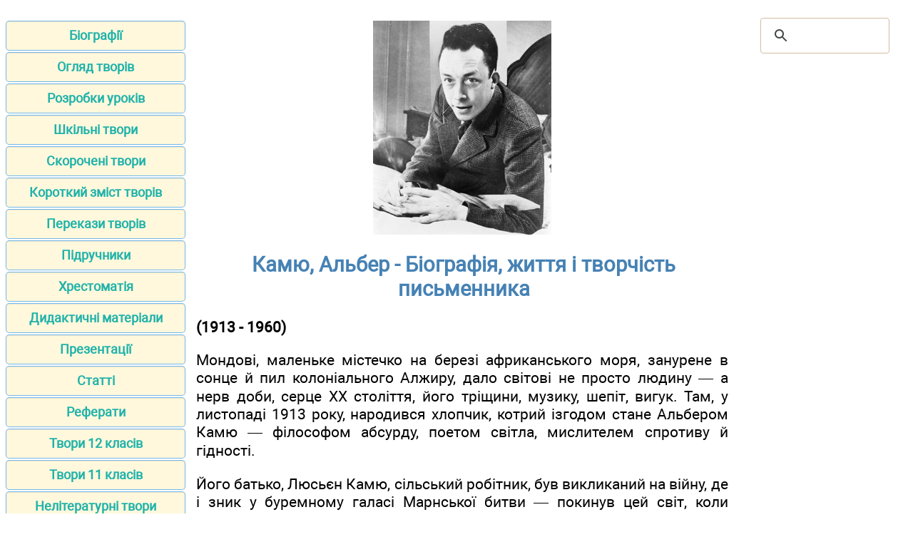

--- FILE ---
content_type: text/html; charset=UTF-8
request_url: https://zarlit.com/biography/kamu.html
body_size: 7313
content:
<META http-equiv=Content-Type content="text/html; charset=utf-8">


<meta name="description" content="Біографія письменника, творчій та життєвий шлях - Камю, Альбер">
<title>Камю, Альбер - Біографія, життя і творчість письменника</title>

<meta name="robots" content="all">
<meta name="viewport" content="width=device-width, initial-scale=1.0">
<meta name="author" content="https://website-designer-2149.business.site/">

<meta property="og:site_name" content="Зарубіжна література">
<meta property="og:title" content="">
<meta property="og:description" content="Біографія письменника, творчій та життєвий шлях - Камю, Альбер">
<meta property="og:type" content="article">
<meta property="og:url" content="https://zarlit.com/biography/kamu.html">
<meta property="og:image" content="https://zarlit.com/im/zarlit.jpg">

<link rel="canonical" href="https://zarlit.com/biography/kamu.html"/>
<link href="/css/style.min.css" rel="stylesheet" type="text/css" media="all">
<script async src="https://pagead2.googlesyndication.com/pagead/js/adsbygoogle.js?client=ca-pub-2062463022593482"
     crossorigin="anonymous"></script>
<link rel="shortcut icon" href="/favicon.ico">

</head>

<body>

<main>
<aside>
<nav>
<ul>
		<li><a href="/biography/index.html">Біографії</a></li>
		<li><a href="/review/index.html">Огляд творів</a></li>		
		<li><a href="/curriculum/index.html">Розробки уроків</a></li>
		<li><a href="/making2014/index.html">Шкільні твори</a></li>	
		<li><a href="/short2014/index.html">Скорочені твори</a></li>
		<li><a href="/summary/2023/index.html">Короткий зміст творів</a></li>
		<li><a href="/short/index.html">Перекази творів</a></li>
		<li><a href="/textbook/index.html">Підручники</a></li>
		<li><a href="/reader/index.html">Хрестоматія</a></li>
		<li><a href="/teaching/index.html">Дидактичні матеріали</a></li>
		<li><a href="/presentation/index.html">Презентації</a></li>
		<li><a href="/item/index.html">Статті</a></li>
		<li><a href="/article/index.html">Реферати</a></li>
		<li><a href="/making/index.html">Твори 12 класів</a></li>
		<li><a href="/making1/index.html">Твори 11 класів</a></li>
		<li><a href="http://www.ukrlit.net/mova/making/index.html">Нелітературні твори</a></li>
		<li><a href="/info/index.html">Теорія літератури</a></li>
		<li><a href="/zno/index.html">ЗНО</a></li>
		<li><a href="/critika/index.html">Критика</a></li>
		<li><a href="/contact.html">Контакти</a></li>
		<li><a href="/policy.html">Правила користування</a></li>
</ul>
</nav>

<ins class="adsbygoogle"
 style="display:block"
 data-ad-client="ca-pub-2062463022593482"
 data-ad-slot="3659627300"
 data-ad-format="auto"
 data-full-width-responsive="true"></ins>

<script>
     (adsbygoogle = window.adsbygoogle || []).push({});
</script>
</aside>

<div id="articleBody">
<article>
<p class="center"><img title="Камю, Альбер" src="/biography/kamu.jpg"></p>

<h1>Камю, Альбер - Біографія, життя і творчість письменника</h1>
<p><strong>(1913 - 1960)</strong></p>

<p>Мондові, маленьке містечко на березі африканського моря, занурене в сонце й пил колоніального Алжиру, дало світові не просто людину — а нерв доби, серце ХХ століття, його тріщини, музику, шепіт, вигук. Там, у листопаді 1913 року, народився хлопчик, котрий ізгодом стане Альбером Камю — філософом абсурду, поетом світла, мислителем спротиву й гідності.</p>
<p>Його батько, Люсьєн Камю, сільський робітник, був викликаний на війну, де і зник у буремному галасі Марнської битви — покинув цей світ, коли Альберу ще не було й року. Мати, Катрін Сантес — тиха, майже німотна іспанка з пораненим поглядом — залишилась із двома синами й тягарем нужденного життя. Вона прасувала, мила чужі підлоги, мовчки слугувала чужим будинкам, щоби її діти могли мати хоч якесь завтра.</p>
<p>У цьому мовчанні й народжувалась внутрішня музика Альбера. Його перша школа — це тиша матері, туга за батьком, і нестерпне сонце, яке палить не гірше за несправедливість.</p>
<p>Школа в Белькурі стала для нього не лише порятунком — вона була першим проблиском надії. Юний Камю, босий, закопчений від життя, раптом опинився у світі книг. Вірний учитель Луї Жермен, немовби добрий маг, помітив у хлопцеві блиск розуму й ніжність думки — і допоміг отримати стипендію. Саме завдяки Жермену Камю отримав другий шанс: продовжив навчання в Алжирському ліцеї. Там він відкрив Ніцше, Достоєвського, Пруста — і, разом із ними, безодні душі.</p>
<p>Втім, тіло не було союзником духу. У 17 років — діагноз: туберкульоз. Шпиталь, самотність, відчай. Але смерть — це ще не кінець. Камю вчився не зламатися. Навпаки — саме у присутності смерті він розпочав розмову про життя.</p>
<p>Жан Греньє — його вчитель філософії в ліцеї — став тим, хто вказав напрямок. Він розповів Альберу про Сьорена К’єркегора, релігійний екзистенціалізм, про глибини, де людська віра бореться з абсурдом. Це була не академічна цікавість — це була спрага. Бо життя Камю не мало сенсу ззовні — він мусив виростити його самотужки.</p>
<p>Згодом він вступає до університету. Філологічний факультет Алжирського університету — не престиж, а боротьба. Камю водночас навчається й працює, читає Шопенгауера й Шпенглера, слухає хвилі, що розбиваються об берег, і мріє про власну відповідь на німоту буття.</p>
<p>Його перші есеї — «Про музику», «Сумніви», «Повернення до самого себе» — ще несміливі, але вже насичені його головною темою: людина в абсурдному світі, яка не здається.</p>
<p>Політика? Так, і вона пройшла через Камю. У 1935 році він вступає до компартії. Але це був не догматичний крок — радше моральний. Камю вбачав у комунізмі аскезу, шлях до справжнього гуманізму. Він вірив, що ідея справедливості не може бути мертвою. Та коли партія почала говорити не про людину, а про клас — Камю відійшов. Його сумління не вміщалося у рамки жодної ортодоксії.</p>
<p>Театр праці, який він очолює, стає для нього духовним прихистком. Камю не лише ставить п’єси — він говорить з людьми мовою сцени, мовою трагедії і надії. Це ще один спосіб поставити питання про сенс: через Пушкіна, Жіда, Достоєвського.</p>
<p>1937 рік — народжується його перша книжка: <strong>«Виворіт і лице»</strong>. У ній — майбутній Камю, ще не сформований, але вже пульсуючий. Він проголошує любов до життя — попри абсурд, попри біль. Він вчиться говорити «так» — навіть тоді, коли світ шепоче «ні».</p>
<p>Це була не відмова від боротьби, а нова форма спротиву. Камю не хотів тікати — він прагнув бути. Бути гідним у світі, де гідність здається маревом.</p>
<p>Журналістська робота, газета «Альже репюблікен», боротьба з фашизмом, спроби жити словом — усе це перетворює Камю на хронікера доби. У 1940-х він пише повість, яка переверне французьку літературу: <strong>«Сторонній»</strong>.</p>
<p>Головний герой — Мерсо — не бунтівник, не мученик, не герой. Він просто чесний. Він не плаче на похороні матері — бо не вміє брехати. Він убиває людину — і не ховається за виправданнями. Це була шокуюча відвертість: у світі, де всі вдягають маски, Камю пише про людину, яка знімає свою.</p>
<p>Критик Гастон Пікон сказав: «Якби через декілька століть залишилася лише ця коротка повість як свідчення про сучасну людину, то її було б достатньо».</p>
<p>"Щастя і абсурд — це дві доньки тієї самої землі. Вони нерозлучні."<br /> — Альбер Камю, <em>Міф про Сізіфа</em></p>
<p>Коли з друкарського верстата сходив «Сторонній», Камю вже виношував інший задум — не художній, а філософський. У 1942 році, коли Європа горіла в полум’ї війни, вийшов <strong>«Міф про Сізіфа»</strong>. Це була спроба дати ім’я тому, що він давно носив у собі: абсурд.</p>
<p>Абсурд, писав Камю, — це не просто безглуздість життя. Це зіткнення двох величин: людського прагнення до сенсу і байдужості Всесвіту. Людина жадає порядку, пояснень, любові, а світ мовчить. І в цьому мовчанні — трагедія, але й виклик.</p>
<p>Самогубство? Це логічна відповідь, але Камю її відкидає. Його Сізіф — не зломлений, а вільний. Він котить камінь не тому, що мусить, а тому, що вибрав це. І саме в цьому виборі — гідність, краса, сенс.</p>
<p>Цей погляд був революційним. Камю не кликав до релігії чи утопії. Він пропонував мужність. Бути — означає жити, знаючи про безсенсовність, і все ж любити життя. Усвідомлення абсурду — не фінал, а старт. Після нього починається бунт.</p>
<p>І тоді з’являється Каліґула. Не історичний імператор, не диктатор, а метафізичний бунтівник. Його трагедія — це трагедія всіх, хто хоче абсолюту, хто не змиряється з обмеженням людського буття. Він бажає правди, справедливості, безсмертя, але намагається їх добути силою. Камю через цю п’єсу показує: абсурд — не ворог. Ворог — це насилля в ім’я абсолюту. Каліґула вмирає не тому, що слабкий, а тому, що самотній у своєму бунті.</p>
<p>Усе це писалося в роки, коли Франція жила під окупацією. Камю працював у підпіллі, писав для видання «Комба», де його слово ставало зброєю. Але не ненависті — спротиву. Бо Камю не вірив у війну як очищення. Його герої не вбивають, вони залишаються людьми навіть серед руїн.</p>
<p>Після війни приходить <strong>«Чума»</strong> (1947) — найзріліший його роман. Це вже не портрет одного героя — це епос суспільства. У місті Орані лунає вирок: чума. Але Камю не пише про бактерії — він пише про зло, що приходить тихо, і про людську відповідь.</p>
<p>Доктор Рійє — не пророк, не рятівник, а людина, яка робить свою роботу. Він лікує, знаючи, що не врятує всіх. І в цьому — героїзм. Бо бути людиною — це не перемагати зло, а не здаватися йому.</p>
<p>Камю пише документально, строго. Ні сліз, ні риторики. Тільки подих боротьби, дихання совісті. «Чума» — це алегорія фашизму, але також і більше: це притча про зло в усіх його обличчях, і про те, як лишатися собою.</p>
<p>Його філософія бунту — не про крики. Вона про тиху впертість. У <strong>«Бунтівній людині»</strong> (1951) Камю іде далі. Він аналізує історію бунту — від релігійного до революційного. Він розглядає, як бунт, що народжується зі справедливості, може перетворитися на тиранію. Звідси — критика радикальних ідеологій, у тому числі марксизму.</p>
<p>Це віддаляє його від Сартра і колишніх союзників. Вони бачать у Камю ренегата, бо той не виправдовує насильства навіть задля «вищої мети». Камю ж стоїть на своєму: життя конкретної людини важливіше за всі ідеї.</p>
<p>І він платить за це самотністю.</p>
<p>Але самотність — не кінець. У <strong>«Вигнанні та царстві»</strong> (1957) він знову говорить про простих людей: тих, хто шукає своє місце, бореться із зневірою, пробує відчути себе частиною світу. Ці новели — ніжні, земні, наповнені світлом, хоч і зіткані з туги. Камю не пропонує істини — лише дотик, близькість, розуміння.</p>
<p>Того ж року він отримує <strong>Нобелівську премію</strong>. Формулювання звучить майже як епітафія: «за його значну літературну діяльність, яка з надзвичайною проникливістю висвітлила проблеми людської совісті в нашу епоху». Камю ніяково приймає нагороду. Він говорить про відповідальність митця. Про обов’язок перед правдою. Про мистецтво як спротив брехні.</p>
<p>Його голос — не тріумфальний. Радше — тихий, упертий, людяний.</p>
<p>І нарешті — <strong>«Падіння»</strong>. Пізній твір. Сповідь адвоката, який зізнається у своєму лицемірстві, егоїзмі, страху. Це вже інший Камю — втомлений, розчарований, гіркий. Він бачить тінь навіть у світлі. І все ж — продовжує говорити. Бо мовчання — це зрада.</p>
<p>4 січня 1960 року Альбер Камю загинув у автомобільній катастрофі. У його портфелі знайшли рукопис незавершеного роману «Перша людина» — автобіографії, повернення до дитинства, до матері, до сонця Алжиру.</p>
<p>Його життя обірвалося, але не скінчилося.</p>
<p>Камю — не просто філософ абсурду. Він — свідок гідності. Людина, яка навчила не відмовлятися від правди, навіть коли вона гірка. Яка показала, що бути вірним собі — це не слабкість, а шлях.</p>
<p>Він не дав відповіді на всі питання. Але навчив: <strong>іноді відповіддю є просто — не зрадити.</strong></p>

<p class="i3">Скорочені твори</p>
<p class="i4"><a href="/short2014/202.html">Чума</a></p>
<br />
<p class="i3">Шкільні творчі роботи</p>
<p class="i4"><a href="/making/347oh.html">Мотиви перестороги в романі Камю «Чума»</a></p>
<p class="i4"><a href="/making1/szgeu.html">«Виконання своєї роботи» - гідний спосіб кинути виклик смерті (за романом А. Камю «Чума»)</a></p>
<p class="i4"><a href="/making1/mevt7.html">Сенс назви роману А. Камю «Чума»</a></p>
<br />
<p class="i3">ЗНО</p>
<p class="i4"><a href="/zno/87.html">XX - ПОЧАТОК XXI СТОЛІТЬ.Альбер Камю «Чума»</a></p>

﻿</article>

<aside>

<div class="gcse-search"></div>

<!-- zarlit_bottom -->
<ins class="adsbygoogle"
     style="display:block"
     data-ad-client="ca-pub-2062463022593482"
     data-ad-slot="2750087699"
     data-ad-format="auto"
     data-full-width-responsive="true"></ins>
<script>
     (adsbygoogle = window.adsbygoogle || []).push({});
</script>


<div id="adpartner-jsunit-810"></div>

</aside>
</div>
</main>

<footer>
<p class="center">Віртуальна читальня Зарубіжної літератури для студентів, вчителів, учнів та батьків.</p>
<p class="small">Наш сайт не претендує на авторство розміщених матеріалів. Ми тільки конвертуємо у зручний формат матеріали з мережі Інтернет які знаходяться у відкритому доступі та надіслані нашими відвідувачами.</p>
<p class="small">Всі матеріали на сайті доступні за ліцензією <a href="https://creativecommons.org/licenses/by-sa/3.0/deed.uk">Creative Commons Attribution-Sharealike 3.0 Unported CC BY-SA 3.0</a> та <a href="https://www.gnu.org/licenses/fdl-1.3.html">GNU Free Documentation License (GFDL)</a></p>
<p class="small">Якщо ви являєтесь володарем авторського права на будь-який розміщений у нас матеріал і маєте намір видалити його зверніться для узгодження до адміністратора сайту.</p>
<p class="small">Дозволяється копіювати матеріали з обов'язковим гіпертекстовим посиланням на сайт, будьте вдячними ми приклали багато зусиль щоб привести інформацію у зручний вигляд.</p>
<br /><br /><br /><br />
</footer>

<!-- Global site tag (gtag.js) - Google Analytics -->
<script async src="https://www.googletagmanager.com/gtag/js?id=UA-1099121-8"></script>
<script>
  window.dataLayer = window.dataLayer || [];
  function gtag(){dataLayer.push(arguments);}
  gtag('js', new Date());
  gtag('config', 'UA-1099121-8');
</script>

<!-- поиск -->
<script async src="https://cse.google.com/cse.js?cx=010607684231973573011:mknhdkp5vrc"></script>


<!-- adpartner -->
    <script async type="text/javascript">
        var head = document.getElementsByTagName('head')[0];
        var script = document.createElement('script');
        script.type = 'text/javascript';
        script.src = "//a4p.adpartner.pro/jsunit?id=810&" + Math.random();
        head.appendChild(script);
    </script>

</body>
</html>

--- FILE ---
content_type: text/html; charset=utf-8
request_url: https://www.google.com/recaptcha/api2/aframe
body_size: 115
content:
<!DOCTYPE HTML><html><head><meta http-equiv="content-type" content="text/html; charset=UTF-8"></head><body><script nonce="3Z_pmLZnjz7grZ9rV8ORDg">/** Anti-fraud and anti-abuse applications only. See google.com/recaptcha */ try{var clients={'sodar':'https://pagead2.googlesyndication.com/pagead/sodar?'};window.addEventListener("message",function(a){try{if(a.source===window.parent){var b=JSON.parse(a.data);var c=clients[b['id']];if(c){var d=document.createElement('img');d.src=c+b['params']+'&rc='+(localStorage.getItem("rc::a")?sessionStorage.getItem("rc::b"):"");window.document.body.appendChild(d);sessionStorage.setItem("rc::e",parseInt(sessionStorage.getItem("rc::e")||0)+1);localStorage.setItem("rc::h",'1769267680147');}}}catch(b){}});window.parent.postMessage("_grecaptcha_ready", "*");}catch(b){}</script></body></html>